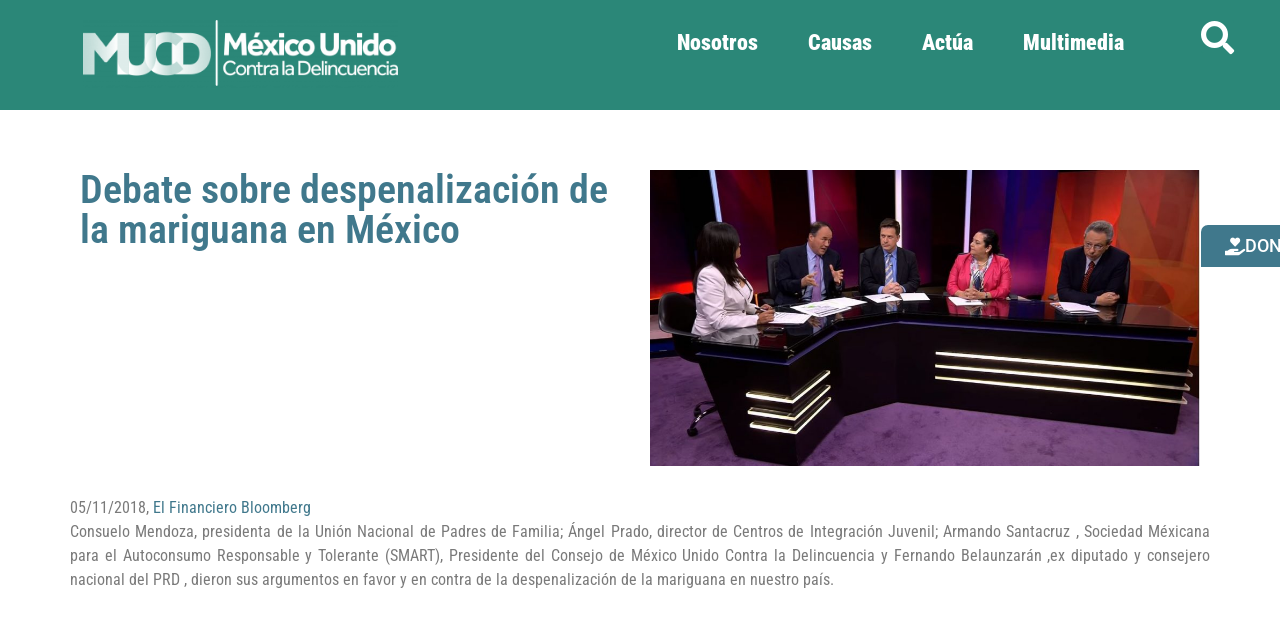

--- FILE ---
content_type: text/css
request_url: https://www.mucd.org.mx/wp-content/uploads/elementor/css/post-20632.css?ver=1768849039
body_size: 1921
content:
.elementor-kit-20632{--e-global-color-primary:#FFFFFF;--e-global-color-secondary:#EFA00C;--e-global-color-text:#7A7A7A;--e-global-color-accent:#61CE70;--e-global-color-8edca03:#F2F2F2;--e-global-color-7a5521a:#FCBF52;--e-global-color-3ddcb99:#4BB8A9;--e-global-color-a03f3fc:#40788C;--e-global-color-95f5881:#4D4D4E;--e-global-color-35736fc:#FF7042;--e-global-color-174c12d:#CE6E4C;--e-global-color-3b45ea9:#2B8778;--e-global-typography-primary-font-family:"Roboto Condensed";--e-global-typography-primary-font-weight:600;--e-global-typography-secondary-font-family:"Roboto Condensed";--e-global-typography-secondary-font-weight:400;--e-global-typography-text-font-family:"Roboto Condensed";--e-global-typography-text-font-weight:400;--e-global-typography-accent-font-family:"Roboto";--e-global-typography-accent-font-weight:500;}.elementor-kit-20632 e-page-transition{background-color:#FFBC7D;}.elementor-kit-20632 button,.elementor-kit-20632 input[type="button"],.elementor-kit-20632 input[type="submit"],.elementor-kit-20632 .elementor-button{font-family:"Roboto Condensed", Sans-serif;}.elementor-section.elementor-section-boxed > .elementor-container{max-width:1140px;}.e-con{--container-max-width:1140px;}.elementor-widget:not(:last-child){margin-block-end:20px;}.elementor-element{--widgets-spacing:20px 20px;--widgets-spacing-row:20px;--widgets-spacing-column:20px;}{}h1.entry-title{display:var(--page-title-display);}.site-header .site-branding{flex-direction:column;align-items:stretch;}.site-header{padding-inline-end:0px;padding-inline-start:0px;}.site-footer .site-branding{flex-direction:column;align-items:stretch;}@media(max-width:1024px){.elementor-section.elementor-section-boxed > .elementor-container{max-width:1024px;}.e-con{--container-max-width:1024px;}}@media(max-width:767px){.elementor-section.elementor-section-boxed > .elementor-container{max-width:767px;}.e-con{--container-max-width:767px;}}

--- FILE ---
content_type: text/css
request_url: https://www.mucd.org.mx/wp-content/uploads/elementor/css/post-28976.css?ver=1768849161
body_size: 2550
content:
.elementor-28976 .elementor-element.elementor-element-969821e{--display:flex;--flex-direction:column;--container-widget-width:100%;--container-widget-height:initial;--container-widget-flex-grow:0;--container-widget-align-self:initial;--flex-wrap-mobile:wrap;}.elementor-28976 .elementor-element.elementor-element-cb58082{--spacer-size:20px;}.elementor-28976 .elementor-element.elementor-element-9e8386d{--display:flex;--flex-direction:row;--container-widget-width:initial;--container-widget-height:100%;--container-widget-flex-grow:1;--container-widget-align-self:stretch;--flex-wrap-mobile:wrap;--gap:0px 0px;--row-gap:0px;--column-gap:0px;}.elementor-28976 .elementor-element.elementor-element-c0fe4d2{--display:flex;--flex-direction:column;--container-widget-width:100%;--container-widget-height:initial;--container-widget-flex-grow:0;--container-widget-align-self:initial;--flex-wrap-mobile:wrap;--justify-content:center;}.elementor-widget-theme-post-title .elementor-heading-title{font-family:var( --e-global-typography-primary-font-family ), Sans-serif;font-weight:var( --e-global-typography-primary-font-weight );color:var( --e-global-color-primary );}.elementor-28976 .elementor-element.elementor-element-890ed77 .elementor-heading-title{color:var( --e-global-color-a03f3fc );}.elementor-28976 .elementor-element.elementor-element-6092327{--display:flex;--flex-direction:column;--container-widget-width:100%;--container-widget-height:initial;--container-widget-flex-grow:0;--container-widget-align-self:initial;--flex-wrap-mobile:wrap;}.elementor-widget-theme-post-featured-image .widget-image-caption{color:var( --e-global-color-text );font-family:var( --e-global-typography-text-font-family ), Sans-serif;font-weight:var( --e-global-typography-text-font-weight );}.elementor-28976 .elementor-element.elementor-element-b37d4ad{--display:flex;--flex-direction:column;--container-widget-width:100%;--container-widget-height:initial;--container-widget-flex-grow:0;--container-widget-align-self:initial;--flex-wrap-mobile:wrap;}.elementor-widget-theme-post-content{color:var( --e-global-color-text );font-family:var( --e-global-typography-text-font-family ), Sans-serif;font-weight:var( --e-global-typography-text-font-weight );}.elementor-28976 .elementor-element.elementor-element-b89a11e{text-align:justify;font-family:"Roboto Condensed", Sans-serif;font-weight:400;}@media(min-width:768px){.elementor-28976 .elementor-element.elementor-element-c0fe4d2{--width:50%;}.elementor-28976 .elementor-element.elementor-element-6092327{--width:50%;}}